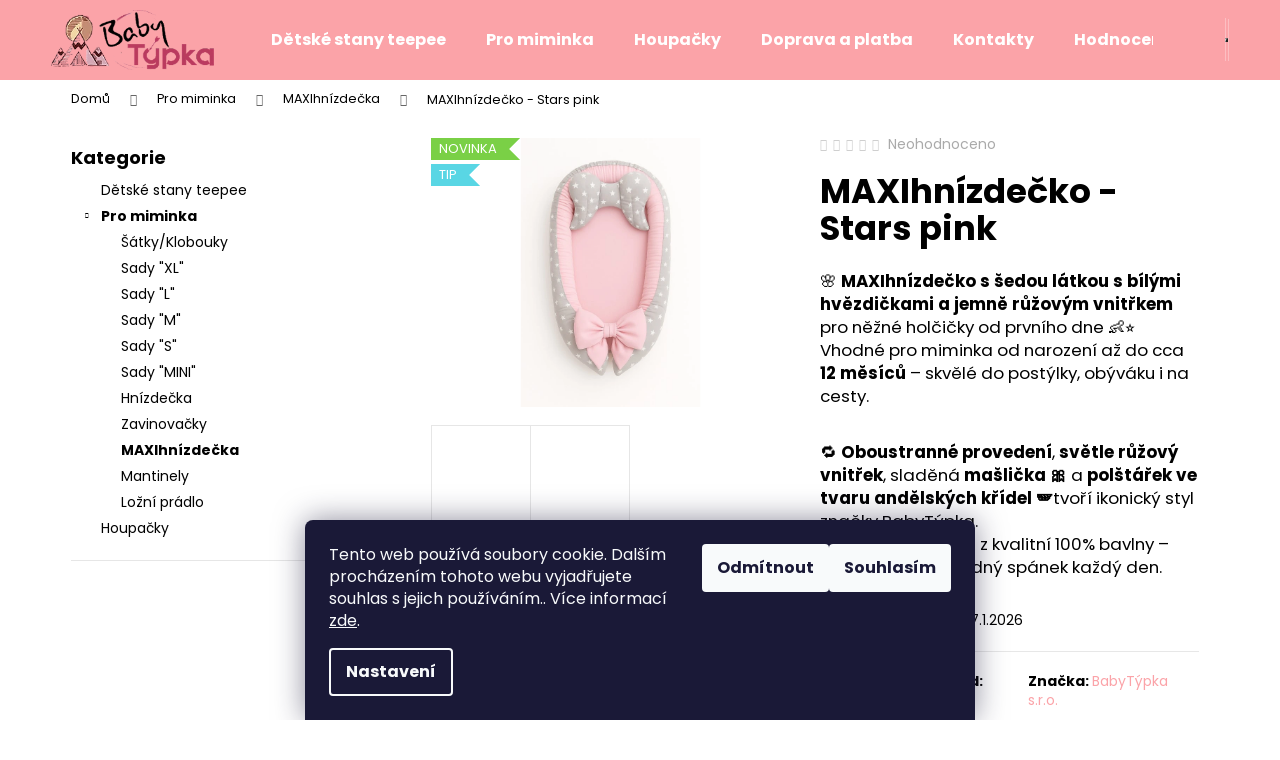

--- FILE ---
content_type: text/html; charset=utf-8
request_url: https://www.babytypka.cz/maxihnizdecka/maxihnizdecko-stars-pink/
body_size: 26563
content:
        <!doctype html><html lang="cs" dir="ltr" class="header-background-dark external-fonts-loaded"><head><meta charset="utf-8" /><meta name="viewport" content="width=device-width,initial-scale=1" /><title>MAXIhnízdečko - Stars pink - BabyTýpka s.r.o.</title><link rel="preconnect" href="https://cdn.myshoptet.com" /><link rel="dns-prefetch" href="https://cdn.myshoptet.com" /><link rel="preload" href="https://cdn.myshoptet.com/prj/dist/master/cms/libs/jquery/jquery-1.11.3.min.js" as="script" /><link href="https://cdn.myshoptet.com/prj/dist/master/cms/templates/frontend_templates/shared/css/font-face/poppins.css" rel="stylesheet"><link href="https://cdn.myshoptet.com/prj/dist/master/shop/dist/font-shoptet-12.css.d637f40c301981789c16.css" rel="stylesheet"><script>
dataLayer = [];
dataLayer.push({'shoptet' : {
    "pageId": 794,
    "pageType": "productDetail",
    "currency": "CZK",
    "currencyInfo": {
        "decimalSeparator": ",",
        "exchangeRate": 1,
        "priceDecimalPlaces": 0,
        "symbol": "K\u010d",
        "symbolLeft": 0,
        "thousandSeparator": " "
    },
    "language": "cs",
    "projectId": 267021,
    "product": {
        "id": 596,
        "guid": "29d390e6-6656-11eb-a006-0cc47a6c9c84",
        "hasVariants": false,
        "codes": [
            {
                "code": 596,
                "quantity": "5",
                "stocks": [
                    {
                        "id": "ext",
                        "quantity": "5"
                    }
                ]
            }
        ],
        "code": "596",
        "name": "MAXIhn\u00edzde\u010dko - Stars pink",
        "appendix": "",
        "weight": 2,
        "manufacturer": "BabyT\u00fdpka s.r.o.",
        "manufacturerGuid": "1EF5332EDC0665029FDBDA0BA3DED3EE",
        "currentCategory": "Pro miminka | MAXIhn\u00edzde\u010dka",
        "currentCategoryGuid": "e3e74629-664f-11eb-a065-0cc47a6c92bc",
        "defaultCategory": "Pro miminka | MAXIhn\u00edzde\u010dka",
        "defaultCategoryGuid": "e3e74629-664f-11eb-a065-0cc47a6c92bc",
        "currency": "CZK",
        "priceWithVat": 1331
    },
    "stocks": [
        {
            "id": "ext",
            "title": "Sklad",
            "isDeliveryPoint": 0,
            "visibleOnEshop": 1
        }
    ],
    "cartInfo": {
        "id": null,
        "freeShipping": false,
        "freeShippingFrom": null,
        "leftToFreeGift": {
            "formattedPrice": "0 K\u010d",
            "priceLeft": 0
        },
        "freeGift": false,
        "leftToFreeShipping": {
            "priceLeft": null,
            "dependOnRegion": null,
            "formattedPrice": null
        },
        "discountCoupon": [],
        "getNoBillingShippingPrice": {
            "withoutVat": 0,
            "vat": 0,
            "withVat": 0
        },
        "cartItems": [],
        "taxMode": "ORDINARY"
    },
    "cart": [],
    "customer": {
        "priceRatio": 1,
        "priceListId": 1,
        "groupId": null,
        "registered": false,
        "mainAccount": false
    }
}});
dataLayer.push({'cookie_consent' : {
    "marketing": "denied",
    "analytics": "denied"
}});
document.addEventListener('DOMContentLoaded', function() {
    shoptet.consent.onAccept(function(agreements) {
        if (agreements.length == 0) {
            return;
        }
        dataLayer.push({
            'cookie_consent' : {
                'marketing' : (agreements.includes(shoptet.config.cookiesConsentOptPersonalisation)
                    ? 'granted' : 'denied'),
                'analytics': (agreements.includes(shoptet.config.cookiesConsentOptAnalytics)
                    ? 'granted' : 'denied')
            },
            'event': 'cookie_consent'
        });
    });
});
</script>
<meta property="og:type" content="website"><meta property="og:site_name" content="babytypka.cz"><meta property="og:url" content="https://www.babytypka.cz/maxihnizdecka/maxihnizdecko-stars-pink/"><meta property="og:title" content="MAXIhnízdečko - Stars pink - BabyTýpka s.r.o."><meta name="author" content="BabyTýpka s.r.o."><meta name="web_author" content="Shoptet.cz"><meta name="dcterms.rightsHolder" content="www.babytypka.cz"><meta name="robots" content="index,follow"><meta property="og:image" content="https://cdn.myshoptet.com/usr/www.babytypka.cz/user/shop/big/596_chatgpt-image-25--7--2025-22-16-15.png?68849047"><meta property="og:description" content="MAXIhnízdečko - Stars pink. 🌸 MAXIhnízdečko s šedou látkou s bílými hvězdičkami a jemně růžovým vnitřkem pro něžné holčičky od prvního dne 👶⭐Vhodné pro miminka od narození až do cca 12 měsíců – skvělé do postýlky, obýváku i na cesty.
🔁 Oboustranné provedení, světle růžový vnitřek, sladěná mašlička 🎀 a polštářek ve…"><meta name="description" content="MAXIhnízdečko - Stars pink. 🌸 MAXIhnízdečko s šedou látkou s bílými hvězdičkami a jemně růžovým vnitřkem pro něžné holčičky od prvního dne 👶⭐Vhodné pro miminka od narození až do cca 12 měsíců – skvělé do postýlky, obýváku i na cesty.
🔁 Oboustranné provedení, světle růžový vnitřek, sladěná mašlička 🎀 a polštářek ve…"><meta property="product:price:amount" content="1331"><meta property="product:price:currency" content="CZK"><style>:root {--color-primary: #fba3a8;--color-primary-h: 357;--color-primary-s: 92%;--color-primary-l: 81%;--color-primary-hover: #fbb0b4;--color-primary-hover-h: 357;--color-primary-hover-s: 90%;--color-primary-hover-l: 84%;--color-secondary: #ff929c;--color-secondary-h: 354;--color-secondary-s: 100%;--color-secondary-l: 79%;--color-secondary-hover: #ffb2ae;--color-secondary-hover-h: 3;--color-secondary-hover-s: 100%;--color-secondary-hover-l: 84%;--color-tertiary: #fbb0b4;--color-tertiary-h: 357;--color-tertiary-s: 90%;--color-tertiary-l: 84%;--color-tertiary-hover: #fdbec2;--color-tertiary-hover-h: 356;--color-tertiary-hover-s: 94%;--color-tertiary-hover-l: 87%;--color-header-background: #fba3a8;--template-font: "Poppins";--template-headings-font: "Poppins";--header-background-url: none;--cookies-notice-background: #1A1937;--cookies-notice-color: #F8FAFB;--cookies-notice-button-hover: #f5f5f5;--cookies-notice-link-hover: #27263f;--templates-update-management-preview-mode-content: "Náhled aktualizací šablony je aktivní pro váš prohlížeč."}</style>
    
    <link href="https://cdn.myshoptet.com/prj/dist/master/shop/dist/main-12.less.a712b24f4ee06168baf8.css" rel="stylesheet" />
                <link href="https://cdn.myshoptet.com/prj/dist/master/shop/dist/mobile-header-v1-12.less.b339935b08864b3ce9dc.css" rel="stylesheet" />
    
    <script>var shoptet = shoptet || {};</script>
    <script src="https://cdn.myshoptet.com/prj/dist/master/shop/dist/main-3g-header.js.05f199e7fd2450312de2.js"></script>
<!-- User include --><!-- project html code header -->
<meta name="google-site-verification" content="Jv7UXV8V9yWxTjafMplSGqPigA0kxLUo_9TwCbvAZSU" /><meta name="p:domain_verify" content="ae76827d7c94fce2225336590f154efa"/>
<!-- /User include --><link rel="shortcut icon" href="/favicon.ico" type="image/x-icon" /><link rel="canonical" href="https://www.babytypka.cz/maxihnizdecka/maxihnizdecko-stars-pink/" />    <script>
        var _hwq = _hwq || [];
        _hwq.push(['setKey', '53DD1E8A6CE656F9E05B9EA5E7119F9C']);
        _hwq.push(['setTopPos', '0']);
        _hwq.push(['showWidget', '21']);
        (function() {
            var ho = document.createElement('script');
            ho.src = 'https://cz.im9.cz/direct/i/gjs.php?n=wdgt&sak=53DD1E8A6CE656F9E05B9EA5E7119F9C';
            var s = document.getElementsByTagName('script')[0]; s.parentNode.insertBefore(ho, s);
        })();
    </script>
<style>/* custom background */@media (min-width: 992px) {body {background-color: #ffffff ;background-position: top center;background-repeat: no-repeat;background-attachment: scroll;background-image: url('https://cdn.myshoptet.com/usr/www.babytypka.cz/user/frontend_backgrounds/bybytypka-pozadi.jpg');}}</style>    <!-- Global site tag (gtag.js) - Google Analytics -->
    <script async src="https://www.googletagmanager.com/gtag/js?id=G-YCDVXGWB7G"></script>
    <script>
        
        window.dataLayer = window.dataLayer || [];
        function gtag(){dataLayer.push(arguments);}
        

                    console.debug('default consent data');

            gtag('consent', 'default', {"ad_storage":"denied","analytics_storage":"denied","ad_user_data":"denied","ad_personalization":"denied","wait_for_update":500});
            dataLayer.push({
                'event': 'default_consent'
            });
        
        gtag('js', new Date());

        
                gtag('config', 'G-YCDVXGWB7G', {"groups":"GA4","send_page_view":false,"content_group":"productDetail","currency":"CZK","page_language":"cs"});
        
                gtag('config', 'AW-765314737', {"allow_enhanced_conversions":true});
        
        
        
        
        
                    gtag('event', 'page_view', {"send_to":"GA4","page_language":"cs","content_group":"productDetail","currency":"CZK"});
        
                gtag('set', 'currency', 'CZK');

        gtag('event', 'view_item', {
            "send_to": "UA",
            "items": [
                {
                    "id": "596",
                    "name": "MAXIhn\u00edzde\u010dko - Stars pink",
                    "category": "Pro miminka \/ MAXIhn\u00edzde\u010dka",
                                        "brand": "BabyT\u00fdpka s.r.o.",
                                                            "price": 1100
                }
            ]
        });
        
        
        
        
        
                    gtag('event', 'view_item', {"send_to":"GA4","page_language":"cs","content_group":"productDetail","value":1100,"currency":"CZK","items":[{"item_id":"596","item_name":"MAXIhn\u00edzde\u010dko - Stars pink","item_brand":"BabyT\u00fdpka s.r.o.","item_category":"Pro miminka","item_category2":"MAXIhn\u00edzde\u010dka","price":1100,"quantity":1,"index":0}]});
        
        
        
        
        
        
        
        document.addEventListener('DOMContentLoaded', function() {
            if (typeof shoptet.tracking !== 'undefined') {
                for (var id in shoptet.tracking.bannersList) {
                    gtag('event', 'view_promotion', {
                        "send_to": "UA",
                        "promotions": [
                            {
                                "id": shoptet.tracking.bannersList[id].id,
                                "name": shoptet.tracking.bannersList[id].name,
                                "position": shoptet.tracking.bannersList[id].position
                            }
                        ]
                    });
                }
            }

            shoptet.consent.onAccept(function(agreements) {
                if (agreements.length !== 0) {
                    console.debug('gtag consent accept');
                    var gtagConsentPayload =  {
                        'ad_storage': agreements.includes(shoptet.config.cookiesConsentOptPersonalisation)
                            ? 'granted' : 'denied',
                        'analytics_storage': agreements.includes(shoptet.config.cookiesConsentOptAnalytics)
                            ? 'granted' : 'denied',
                                                                                                'ad_user_data': agreements.includes(shoptet.config.cookiesConsentOptPersonalisation)
                            ? 'granted' : 'denied',
                        'ad_personalization': agreements.includes(shoptet.config.cookiesConsentOptPersonalisation)
                            ? 'granted' : 'denied',
                        };
                    console.debug('update consent data', gtagConsentPayload);
                    gtag('consent', 'update', gtagConsentPayload);
                    dataLayer.push(
                        { 'event': 'update_consent' }
                    );
                }
            });
        });
    </script>
<script>
    (function(t, r, a, c, k, i, n, g) { t['ROIDataObject'] = k;
    t[k]=t[k]||function(){ (t[k].q=t[k].q||[]).push(arguments) },t[k].c=i;n=r.createElement(a),
    g=r.getElementsByTagName(a)[0];n.async=1;n.src=c;g.parentNode.insertBefore(n,g)
    })(window, document, 'script', '//www.heureka.cz/ocm/sdk.js?source=shoptet&version=2&page=product_detail', 'heureka', 'cz');

    heureka('set_user_consent', 0);
</script>
</head><body class="desktop id-794 in-maxihnizdecka template-12 type-product type-detail multiple-columns-body columns-1 ums_forms_redesign--off ums_a11y_category_page--on ums_discussion_rating_forms--off ums_flags_display_unification--on ums_a11y_login--on mobile-header-version-1"><noscript>
    <style>
        #header {
            padding-top: 0;
            position: relative !important;
            top: 0;
        }
        .header-navigation {
            position: relative !important;
        }
        .overall-wrapper {
            margin: 0 !important;
        }
        body:not(.ready) {
            visibility: visible !important;
        }
    </style>
    <div class="no-javascript">
        <div class="no-javascript__title">Musíte změnit nastavení vašeho prohlížeče</div>
        <div class="no-javascript__text">Podívejte se na: <a href="https://www.google.com/support/bin/answer.py?answer=23852">Jak povolit JavaScript ve vašem prohlížeči</a>.</div>
        <div class="no-javascript__text">Pokud používáte software na blokování reklam, může být nutné povolit JavaScript z této stránky.</div>
        <div class="no-javascript__text">Děkujeme.</div>
    </div>
</noscript>

        <div id="fb-root"></div>
        <script>
            window.fbAsyncInit = function() {
                FB.init({
//                    appId            : 'your-app-id',
                    autoLogAppEvents : true,
                    xfbml            : true,
                    version          : 'v19.0'
                });
            };
        </script>
        <script async defer crossorigin="anonymous" src="https://connect.facebook.net/cs_CZ/sdk.js"></script>    <div class="siteCookies siteCookies--bottom siteCookies--dark js-siteCookies" role="dialog" data-testid="cookiesPopup" data-nosnippet>
        <div class="siteCookies__form">
            <div class="siteCookies__content">
                <div class="siteCookies__text">
                    Tento web používá soubory cookie. Dalším procházením tohoto webu vyjadřujete souhlas s jejich používáním.. Více informací <a href="https://267021.myshoptet.com/podminky-ochrany-osobnich-udaju/" target="\">zde</a>.
                </div>
                <p class="siteCookies__links">
                    <button class="siteCookies__link js-cookies-settings" aria-label="Nastavení cookies" data-testid="cookiesSettings">Nastavení</button>
                </p>
            </div>
            <div class="siteCookies__buttonWrap">
                                    <button class="siteCookies__button js-cookiesConsentSubmit" value="reject" aria-label="Odmítnout cookies" data-testid="buttonCookiesReject">Odmítnout</button>
                                <button class="siteCookies__button js-cookiesConsentSubmit" value="all" aria-label="Přijmout cookies" data-testid="buttonCookiesAccept">Souhlasím</button>
            </div>
        </div>
        <script>
            document.addEventListener("DOMContentLoaded", () => {
                const siteCookies = document.querySelector('.js-siteCookies');
                document.addEventListener("scroll", shoptet.common.throttle(() => {
                    const st = document.documentElement.scrollTop;
                    if (st > 1) {
                        siteCookies.classList.add('siteCookies--scrolled');
                    } else {
                        siteCookies.classList.remove('siteCookies--scrolled');
                    }
                }, 100));
            });
        </script>
    </div>
<a href="#content" class="skip-link sr-only">Přejít na obsah</a><div class="overall-wrapper">
    <div class="user-action">
                        <dialog id="login" class="dialog dialog--modal dialog--fullscreen js-dialog--modal" aria-labelledby="loginHeading">
        <div class="dialog__close dialog__close--arrow">
                        <button type="button" class="btn toggle-window-arr" data-dialog-close data-testid="backToShop">Zpět <span>do obchodu</span></button>
            </div>
        <div class="dialog__wrapper">
            <div class="dialog__content dialog__content--form">
                <div class="dialog__header">
                    <h2 id="loginHeading" class="dialog__heading dialog__heading--login">Přihlášení k vašemu účtu</h2>
                </div>
                <div id="customerLogin" class="dialog__body">
                    <form action="/action/Customer/Login/" method="post" id="formLoginIncluded" class="csrf-enabled formLogin" data-testid="formLogin"><input type="hidden" name="referer" value="" /><div class="form-group"><div class="input-wrapper email js-validated-element-wrapper no-label"><input type="email" name="email" class="form-control" autofocus placeholder="E-mailová adresa (např. jan@novak.cz)" data-testid="inputEmail" autocomplete="email" required /></div></div><div class="form-group"><div class="input-wrapper password js-validated-element-wrapper no-label"><input type="password" name="password" class="form-control" placeholder="Heslo" data-testid="inputPassword" autocomplete="current-password" required /><span class="no-display">Nemůžete vyplnit toto pole</span><input type="text" name="surname" value="" class="no-display" /></div></div><div class="form-group"><div class="login-wrapper"><button type="submit" class="btn btn-secondary btn-text btn-login" data-testid="buttonSubmit">Přihlásit se</button><div class="password-helper"><a href="/registrace/" data-testid="signup" rel="nofollow">Nová registrace</a><a href="/klient/zapomenute-heslo/" rel="nofollow">Zapomenuté heslo</a></div></div></div></form>
                </div>
            </div>
        </div>
    </dialog>
            </div>
<header id="header"><div class="container navigation-wrapper"><div class="site-name"><a href="/" data-testid="linkWebsiteLogo"><img src="https://cdn.myshoptet.com/usr/www.babytypka.cz/user/logos/logo-babytypka-1.png" alt="BabyTýpka s.r.o." fetchpriority="low" /></a></div><nav id="navigation" aria-label="Hlavní menu" data-collapsible="true"><div class="navigation-in menu"><ul class="menu-level-1" role="menubar" data-testid="headerMenuItems"><li class="menu-item-710" role="none"><a href="/teepee/" data-testid="headerMenuItem" role="menuitem" aria-expanded="false"><b>Dětské stany teepee</b></a></li>
<li class="menu-item-755" role="none"><a href="/pro-miminka/" data-testid="headerMenuItem" role="menuitem" aria-expanded="false"><b>Pro miminka</b></a></li>
<li class="menu-item-816" role="none"><a href="/houpacky/" data-testid="headerMenuItem" role="menuitem" aria-expanded="false"><b>Houpačky</b></a></li>
<li class="menu-item-749" role="none"><a href="/doprava-platba/" data-testid="headerMenuItem" role="menuitem" aria-expanded="false"><b>Doprava a platba</b></a></li>
<li class="menu-item-29" role="none"><a href="/kontakty/" data-testid="headerMenuItem" role="menuitem" aria-expanded="false"><b>Kontakty</b></a></li>
<li class="menu-item--51" role="none"><a href="/hodnoceni-obchodu/" data-testid="headerMenuItem" role="menuitem" aria-expanded="false"><b>Hodnocení obchodu</b></a></li>
</ul>
    <ul class="navigationActions" role="menu">
                            <li role="none">
                                    <a href="/login/?backTo=%2Fmaxihnizdecka%2Fmaxihnizdecko-stars-pink%2F" rel="nofollow" data-testid="signin" role="menuitem"><span>Přihlášení</span></a>
                            </li>
                        </ul>
</div><span class="navigation-close"></span></nav><div class="menu-helper" data-testid="hamburgerMenu"><span>Více</span></div>

    <div class="navigation-buttons">
                <a href="#" class="toggle-window" data-target="search" data-testid="linkSearchIcon"><span class="sr-only">Hledat</span></a>
                    
        <button class="top-nav-button top-nav-button-login" type="button" data-dialog-id="login" aria-haspopup="dialog" aria-controls="login" data-testid="signin">
            <span class="sr-only">Přihlášení</span>
        </button>
                    <a href="/kosik/" class="toggle-window cart-count" data-target="cart" data-testid="headerCart" rel="nofollow" aria-haspopup="dialog" aria-expanded="false" aria-controls="cart-widget"><span class="sr-only">Nákupní košík</span></a>
        <a href="#" class="toggle-window" data-target="navigation" data-testid="hamburgerMenu"><span class="sr-only">Menu</span></a>
    </div>

</div></header><!-- / header -->


<div id="content-wrapper" class="container content-wrapper">
    
                                <div class="breadcrumbs" itemscope itemtype="https://schema.org/BreadcrumbList">
                                                                            <span id="navigation-first" data-basetitle="BabyTýpka s.r.o." itemprop="itemListElement" itemscope itemtype="https://schema.org/ListItem">
                <a href="/" itemprop="item" ><span itemprop="name">Domů</span></a>
                <span class="navigation-bullet">/</span>
                <meta itemprop="position" content="1" />
            </span>
                                <span id="navigation-1" itemprop="itemListElement" itemscope itemtype="https://schema.org/ListItem">
                <a href="/pro-miminka/" itemprop="item" data-testid="breadcrumbsSecondLevel"><span itemprop="name">Pro miminka</span></a>
                <span class="navigation-bullet">/</span>
                <meta itemprop="position" content="2" />
            </span>
                                <span id="navigation-2" itemprop="itemListElement" itemscope itemtype="https://schema.org/ListItem">
                <a href="/maxihnizdecka/" itemprop="item" data-testid="breadcrumbsSecondLevel"><span itemprop="name">MAXIhnízdečka</span></a>
                <span class="navigation-bullet">/</span>
                <meta itemprop="position" content="3" />
            </span>
                                            <span id="navigation-3" itemprop="itemListElement" itemscope itemtype="https://schema.org/ListItem" data-testid="breadcrumbsLastLevel">
                <meta itemprop="item" content="https://www.babytypka.cz/maxihnizdecka/maxihnizdecko-stars-pink/" />
                <meta itemprop="position" content="4" />
                <span itemprop="name" data-title="MAXIhnízdečko - Stars pink">MAXIhnízdečko - Stars pink <span class="appendix"></span></span>
            </span>
            </div>
            
    <div class="content-wrapper-in">
                                                <aside class="sidebar sidebar-left"  data-testid="sidebarMenu">
                                                                                                <div class="sidebar-inner">
                                                                                                        <div class="box box-bg-variant box-categories">    <div class="skip-link__wrapper">
        <span id="categories-start" class="skip-link__target js-skip-link__target sr-only" tabindex="-1">&nbsp;</span>
        <a href="#categories-end" class="skip-link skip-link--start sr-only js-skip-link--start">Přeskočit kategorie</a>
    </div>

<h4>Kategorie</h4>


<div id="categories"><div class="categories cat-01 expanded" id="cat-710"><div class="topic"><a href="/teepee/">Dětské stany teepee<span class="cat-trigger">&nbsp;</span></a></div></div><div class="categories cat-02 expandable active expanded" id="cat-755"><div class="topic child-active"><a href="/pro-miminka/">Pro miminka<span class="cat-trigger">&nbsp;</span></a></div>

                    <ul class=" active expanded">
                                        <li >
                <a href="/satky-klobouky/">
                    Šátky/Klobouky
                                    </a>
                                                                </li>
                                <li >
                <a href="/sady--xl/">
                    Sady &quot;XL&quot;
                                    </a>
                                                                </li>
                                <li >
                <a href="/sady--l/">
                    Sady &quot;L&quot;
                                    </a>
                                                                </li>
                                <li >
                <a href="/sady--m/">
                    Sady &quot;M&quot;
                                    </a>
                                                                </li>
                                <li >
                <a href="/sady--s/">
                    Sady &quot;S&quot;
                                    </a>
                                                                </li>
                                <li >
                <a href="/sady--mini/">
                    Sady &quot;MINI&quot;
                                    </a>
                                                                </li>
                                <li >
                <a href="/hnizdecka/">
                    Hnízdečka
                                    </a>
                                                                </li>
                                <li >
                <a href="/zavinovacky/">
                    Zavinovačky
                                    </a>
                                                                </li>
                                <li class="
                active                                                 ">
                <a href="/maxihnizdecka/">
                    MAXIhnízdečka
                                    </a>
                                                                </li>
                                <li >
                <a href="/mantinely/">
                    Mantinely
                                    </a>
                                                                </li>
                                <li >
                <a href="/lozni-pradlo/">
                    Ložní prádlo
                                    </a>
                                                                </li>
                </ul>
    </div><div class="categories cat-01 external" id="cat-816"><div class="topic"><a href="/houpacky/">Houpačky<span class="cat-trigger">&nbsp;</span></a></div></div>        </div>

    <div class="skip-link__wrapper">
        <a href="#categories-start" class="skip-link skip-link--end sr-only js-skip-link--end" tabindex="-1" hidden>Přeskočit kategorie</a>
        <span id="categories-end" class="skip-link__target js-skip-link__target sr-only" tabindex="-1">&nbsp;</span>
    </div>
</div>
                                                                        <div class="banner"><div class="banner-wrapper banner20"><img data-src="https://cdn.myshoptet.com/usr/www.babytypka.cz/user/banners/proc-nakoupit-u-nas.png?5d2f66d3" src="data:image/svg+xml,%3Csvg%20width%3D%22279%22%20height%3D%22328%22%20xmlns%3D%22http%3A%2F%2Fwww.w3.org%2F2000%2Fsvg%22%3E%3C%2Fsvg%3E" fetchpriority="low" alt="Proč nakoupit u nás?" width="279" height="328" /></div></div>
                                            <div class="banner"><div class="banner-wrapper banner1"><a href="https://www.babytypka.cz/teepee/" data-ec-promo-id="11" class="extended-empty" ><img data-src="https://cdn.myshoptet.com/usr/www.babytypka.cz/user/banners/typka.png?5d273948" src="data:image/svg+xml,%3Csvg%20width%3D%22280%22%20height%3D%22537%22%20xmlns%3D%22http%3A%2F%2Fwww.w3.org%2F2000%2Fsvg%22%3E%3C%2Fsvg%3E" fetchpriority="low" alt="Výborný úkryt pro dětičky v jejich pokojíčku. Teepee." width="280" height="537" /><span class="extended-banner-texts"></span></a></div></div>
                                                                                <div class="box box-bg-default box-sm box-topProducts">        <div class="top-products-wrapper js-top10" >
        <h4><span>Top 3 produkty</span></h4>
        <ol class="top-products">
                            <li class="display-image">
                                            <a href="/teepee/bile-hvezdy-na-sede-s-ruzovou/" class="top-products-image">
                            <img src="data:image/svg+xml,%3Csvg%20width%3D%22100%22%20height%3D%22100%22%20xmlns%3D%22http%3A%2F%2Fwww.w3.org%2F2000%2Fsvg%22%3E%3C%2Fsvg%3E" alt="C5D37436" width="100" height="100"  data-src="https://cdn.myshoptet.com/usr/www.babytypka.cz/user/shop/related/71-9_c5d37436.jpg?6079af28" fetchpriority="low" />
                        </a>
                                        <a href="/teepee/bile-hvezdy-na-sede-s-ruzovou/" class="top-products-content">
                        <span class="top-products-name">  Teepe pro děti Stars pink</span>
                        
                                                        <strong>
                                2 990 Kč
                                
    
                            </strong>
                                                    
                    </a>
                </li>
                            <li class="display-image">
                                            <a href="/hnizdecka/hnizdecko-pro-devcatko/" class="top-products-image">
                            <img src="data:image/svg+xml,%3Csvg%20width%3D%22100%22%20height%3D%22100%22%20xmlns%3D%22http%3A%2F%2Fwww.w3.org%2F2000%2Fsvg%22%3E%3C%2Fsvg%3E" alt="ChatGPT Image 12. 7. 2025 22 07 53" width="100" height="100"  data-src="https://cdn.myshoptet.com/usr/www.babytypka.cz/user/shop/related/224_chatgpt-image-12--7--2025-22-07-53.png?687a51b8" fetchpriority="low" />
                        </a>
                                        <a href="/hnizdecka/hnizdecko-pro-devcatko/" class="top-products-content">
                        <span class="top-products-name">  Hnízdečko - Stars pink</span>
                        
                                                        <strong>
                                699 Kč
                                
    
                            </strong>
                                                    
                    </a>
                </li>
                            <li class="display-image">
                                            <a href="/teepee/sede-hvezdicky-na-bile-s-ruzovou/" class="top-products-image">
                            <img src="data:image/svg+xml,%3Csvg%20width%3D%22100%22%20height%3D%22100%22%20xmlns%3D%22http%3A%2F%2Fwww.w3.org%2F2000%2Fsvg%22%3E%3C%2Fsvg%3E" alt="C5D37489" width="100" height="100"  data-src="https://cdn.myshoptet.com/usr/www.babytypka.cz/user/shop/related/68_c5d37489.jpg?6079b7c5" fetchpriority="low" />
                        </a>
                                        <a href="/teepee/sede-hvezdicky-na-bile-s-ruzovou/" class="top-products-content">
                        <span class="top-products-name">  Teepe pro děti Princess</span>
                        
                                                        <strong>
                                2 990 Kč
                                
    
                            </strong>
                                                    
                    </a>
                </li>
                    </ol>
    </div>
</div>
                                                                                                            <div class="hide box box-bg-default box-sm box-toplist">    <div id="toplist">
        <h4><span>Toplist</span></h4>
        <div class="text-center">
            
<script><!--
document.write ('<img src="https://toplist.cz/dot.asp?id=1789062&amp;http='+escape(document.referrer)+'&amp;wi='+escape(window.screen.width)+'&amp;he='+escape(window.screen.height)+'&amp;cd='+escape(window.screen.colorDepth)+'&amp;t='+escape(document.title)+'" width="1" height="1" alt="TOPlist" />');
//--></script>
<noscript><div class="no-css"><img src="https://toplist.cz/dot.asp?id=1789062" style="border:0" alt="TOPlist" width="1" height="1" /></div></noscript>

        </div>
    </div>
</div>
                                                                    </div>
                                                            </aside>
                            <main id="content" class="content narrow">
                            
<div class="p-detail" itemscope itemtype="https://schema.org/Product">

    
    <meta itemprop="name" content="MAXIhnízdečko - Stars pink" />
    <meta itemprop="category" content="Úvodní stránka &gt; Pro miminka &gt; MAXIhnízdečka &gt; MAXIhnízdečko - Stars pink" />
    <meta itemprop="url" content="https://www.babytypka.cz/maxihnizdecka/maxihnizdecko-stars-pink/" />
    <meta itemprop="image" content="https://cdn.myshoptet.com/usr/www.babytypka.cz/user/shop/big/596_chatgpt-image-25--7--2025-22-16-15.png?68849047" />
            <meta itemprop="description" content="🌸 MAXIhnízdečko s šedou látkou s bílými hvězdičkami a jemně růžovým vnitřkem pro něžné holčičky od prvního dne 👶⭐Vhodné pro miminka od narození až do cca 12 měsíců – skvělé do postýlky, obýváku i na cesty.
🔁 Oboustranné provedení, světle růžový vnitřek, sladěná mašlička 🎀 a polštářek ve tvaru andělských křídel 🪽tvoří ikonický styl značky BabyTýpka.🧵 Ručně šité v ČR z kvalitní 100% bavlny – pro bezpečný a klidný spánek každý den." />
                <span class="js-hidden" itemprop="manufacturer" itemscope itemtype="https://schema.org/Organization">
            <meta itemprop="name" content="BabyTýpka s.r.o." />
        </span>
        <span class="js-hidden" itemprop="brand" itemscope itemtype="https://schema.org/Brand">
            <meta itemprop="name" content="BabyTýpka s.r.o." />
        </span>
                            <meta itemprop="gtin13" content="8594201221262" />            
        <div class="p-detail-inner">

        <div class="p-data-wrapper">
            <div class="p-detail-inner-header">
                            <div class="stars-wrapper">
            
<span class="stars star-list">
                                                <span class="star star-off show-tooltip is-active productRatingAction" data-productid="596" data-score="1" title="    Hodnocení:
            Neohodnoceno    "></span>
                    
                                                <span class="star star-off show-tooltip is-active productRatingAction" data-productid="596" data-score="2" title="    Hodnocení:
            Neohodnoceno    "></span>
                    
                                                <span class="star star-off show-tooltip is-active productRatingAction" data-productid="596" data-score="3" title="    Hodnocení:
            Neohodnoceno    "></span>
                    
                                                <span class="star star-off show-tooltip is-active productRatingAction" data-productid="596" data-score="4" title="    Hodnocení:
            Neohodnoceno    "></span>
                    
                                                <span class="star star-off show-tooltip is-active productRatingAction" data-productid="596" data-score="5" title="    Hodnocení:
            Neohodnoceno    "></span>
                    
    </span>
            <span class="stars-label">
                                Neohodnoceno                    </span>
        </div>
                    <h1>
                      MAXIhnízdečko - Stars pink                </h1>
            </div>

                            <div class="p-short-description" data-testid="productCardShortDescr">
                    <p><meta charset="UTF-8" /><meta charset="UTF-8" /><span>🌸 </span><strong data-start="95" data-end="173">MAXIhnízdečko s šedou látkou s bílými hvězdičkami a jemně růžovým vnitřkem</strong><span> pro něžné holčičky od prvního dne 👶⭐</span><br data-start="211" data-end="214" /><span>Vhodné pro miminka od narození až do cca </span><strong data-start="255" data-end="268">12 měsíců</strong><span> – skvělé do postýlky, obýváku i na cesty.</span></p>
<p><br data-start="310" data-end="313" data-is-only-node="" /><span>🔁 </span><strong data-start="316" data-end="341">Oboustranné provedení</strong><span>, </span><strong data-start="343" data-end="368">světle růžový vnitřek</strong><span>, sladěná </span><strong data-start="378" data-end="393">mašlička 🎀</strong><span> a </span><strong data-start="396" data-end="439">polštářek ve tvaru andělských křídel 🪽</strong><span>tvoří ikonický styl značky BabyTýpka.</span><br data-start="477" data-end="480" /><span>🧵 </span><strong data-start="483" data-end="502">Ručně šité v ČR</strong><span> z kvalitní 100% bavlny – pro bezpečný a klidný spánek každý den.</span></p>
                </div>
            

            <form action="/action/Cart/addCartItem/" method="post" id="product-detail-form" class="pr-action csrf-enabled" data-testid="formProduct">
                <meta itemprop="productID" content="596" /><meta itemprop="identifier" content="29d390e6-6656-11eb-a006-0cc47a6c9c84" /><meta itemprop="sku" content="596" /><span itemprop="offers" itemscope itemtype="https://schema.org/Offer"><link itemprop="availability" href="https://schema.org/InStock" /><meta itemprop="url" content="https://www.babytypka.cz/maxihnizdecka/maxihnizdecko-stars-pink/" /><meta itemprop="price" content="1331.00" /><meta itemprop="priceCurrency" content="CZK" /><link itemprop="itemCondition" href="https://schema.org/NewCondition" /><meta itemprop="warranty" content="2 roky" /></span><input type="hidden" name="productId" value="596" /><input type="hidden" name="priceId" value="860" /><input type="hidden" name="language" value="cs" />

                <div class="p-variants-block">
                                    <table class="detail-parameters">
                        <tbody>
                        
                        
                                                                            <tr>
                                <th colspan="2">
                                    <span class="delivery-time-label">Můžeme doručit do:</span>
                                                                <div class="delivery-time" data-testid="deliveryTime">
                <span>
            27.1.2026
        </span>
    </div>
                                                                                </th>
                            </tr>
                                                                        </tbody>
                    </table>
                            </div>



            <div class="p-basic-info-block">
                <div class="block">
                                                            

    
    <span class="availability-label" style="color: #009901" data-testid="labelAvailability">
                    Skladem            </span>
        <span class="availability-amount" data-testid="numberAvailabilityAmount">(5&nbsp;ks)</span>

                                </div>
                <div class="block">
                                            <span class="p-code">
        <span class="p-code-label">Kód:</span>
                    <span>596</span>
            </span>
                </div>
                <div class="block">
                                                                <span class="p-manufacturer-label">Značka: </span> <a href="/znacka/babytypka/" data-testid="productCardBrandName">BabyTýpka s.r.o.</a>
                                    </div>
            </div>

                                        
            <div class="p-to-cart-block">
                            <div class="p-final-price-wrapper">
                                                            <strong class="price-final" data-testid="productCardPrice">
            <span class="price-final-holder">
                1 331 Kč
    
    
        <span class="pr-list-unit">
            /&nbsp;ks
    </span>
        </span>
    </strong>
                        <span class="price-additional">
                                        1 100 Kč
            bez DPH                            </span>
                        <span class="price-measure">
                    
                        </span>
                    
                </div>
                            <div class="p-add-to-cart-wrapper">
                                <div class="add-to-cart" data-testid="divAddToCart">
                
<span class="quantity">
    <span
        class="increase-tooltip js-increase-tooltip"
        data-trigger="manual"
        data-container="body"
        data-original-title="Není možné zakoupit více než 9999 ks."
        aria-hidden="true"
        role="tooltip"
        data-testid="tooltip">
    </span>

    <span
        class="decrease-tooltip js-decrease-tooltip"
        data-trigger="manual"
        data-container="body"
        data-original-title="Minimální množství, které lze zakoupit, je 1 ks."
        aria-hidden="true"
        role="tooltip"
        data-testid="tooltip">
    </span>
    <label>
        <input
            type="number"
            name="amount"
            value="1"
            class="amount"
            autocomplete="off"
            data-decimals="0"
                        step="1"
            min="1"
            max="9999"
            aria-label="Množství"
            data-testid="cartAmount"/>
    </label>

    <button
        class="increase"
        type="button"
        aria-label="Zvýšit množství o 1"
        data-testid="increase">
            <span class="increase__sign">&plus;</span>
    </button>

    <button
        class="decrease"
        type="button"
        aria-label="Snížit množství o 1"
        data-testid="decrease">
            <span class="decrease__sign">&minus;</span>
    </button>
</span>
                    
                <button type="submit" class="btn btn-conversion add-to-cart-button" data-testid="buttonAddToCart" aria-label="Do košíku MAXIhnízdečko - Stars pink">Do košíku</button>
            
            </div>
                            </div>
            </div>


            </form>

            
            

            <div class="p-param-block">
                <div class="detail-parameters-wrapper">
                    <table class="detail-parameters second">
                        <tr>
    <th>
        <span class="row-header-label">
            Kategorie<span class="row-header-label-colon">:</span>
        </span>
    </th>
    <td>
        <a href="/maxihnizdecka/">MAXIhnízdečka</a>    </td>
</tr>
    <tr>
        <th>
            <span class="row-header-label">
                Záruka<span class="row-header-label-colon">:</span>
            </span>
        </th>
        <td>
            2 roky
        </td>
    </tr>
    <tr>
        <th>
            <span class="row-header-label">
                Hmotnost<span class="row-header-label-colon">:</span>
            </span>
        </th>
        <td>
            2 kg
        </td>
    </tr>
    <tr class="productEan">
      <th>
          <span class="row-header-label productEan__label">
              EAN<span class="row-header-label-colon">:</span>
          </span>
      </th>
      <td>
          <span class="productEan__value">8594201221262</span>
      </td>
  </tr>
                    </table>
                </div>
                <div class="social-buttons-wrapper">
                    <div class="link-icons" data-testid="productDetailActionIcons">
    <a href="#" class="link-icon print" title="Tisknout produkt"><span>Tisk</span></a>
    <a href="/maxihnizdecka/maxihnizdecko-stars-pink:dotaz/" class="link-icon chat" title="Mluvit s prodejcem" rel="nofollow"><span>Zeptat se</span></a>
                <a href="#" class="link-icon share js-share-buttons-trigger" title="Sdílet produkt"><span>Sdílet</span></a>
    </div>
                        <div class="social-buttons no-display">
                    <div class="facebook">
                <div
            data-layout="button"
        class="fb-share-button"
    >
</div>

            </div>
                                <div class="close-wrapper">
        <a href="#" class="close-after js-share-buttons-trigger" title="Sdílet produkt">Zavřít</a>
    </div>

            </div>
                </div>
            </div>


                                </div>

        <div class="p-image-wrapper">
            
            <div class="p-image" style="" data-testid="mainImage">
                

<a href="https://cdn.myshoptet.com/usr/www.babytypka.cz/user/shop/big/596_chatgpt-image-25--7--2025-22-16-15.png?68849047" class="p-main-image"><img src="https://cdn.myshoptet.com/usr/www.babytypka.cz/user/shop/big/596_chatgpt-image-25--7--2025-22-16-15.png?68849047" alt="ChatGPT Image 25. 7. 2025 22 16 15" width="1024" height="768"  fetchpriority="high" />
</a>                
                <div class="flags flags-default">            <span class="flag flag-new">
            Novinka
    </span>
    <span class="flag flag-tip">
            Tip
    </span>
        
                
    </div>
    

                

    

            </div>
            <div class="row">
                
    <div class="col-sm-12 p-thumbnails-wrapper">

        <div class="p-thumbnails">

            <div class="p-thumbnails-inner">

                <div>
                                                                                        <a href="https://cdn.myshoptet.com/usr/www.babytypka.cz/user/shop/big/596_chatgpt-image-25--7--2025-22-16-15.png?68849047" class="p-thumbnail highlighted">
                            <img src="data:image/svg+xml,%3Csvg%20width%3D%22100%22%20height%3D%22100%22%20xmlns%3D%22http%3A%2F%2Fwww.w3.org%2F2000%2Fsvg%22%3E%3C%2Fsvg%3E" alt="ChatGPT Image 25. 7. 2025 22 16 15" width="100" height="100"  data-src="https://cdn.myshoptet.com/usr/www.babytypka.cz/user/shop/related/596_chatgpt-image-25--7--2025-22-16-15.png?68849047" fetchpriority="low" />
                        </a>
                        <a href="https://cdn.myshoptet.com/usr/www.babytypka.cz/user/shop/big/596_chatgpt-image-25--7--2025-22-16-15.png?68849047" class="cbox-gal" data-gallery="lightbox[gallery]" data-alt="ChatGPT Image 25. 7. 2025 22 16 15"></a>
                                                                    <a href="https://cdn.myshoptet.com/usr/www.babytypka.cz/user/shop/big/596-1_chatgpt-image-23--7--2025-13-36-23.png?6884904b" class="p-thumbnail">
                            <img src="data:image/svg+xml,%3Csvg%20width%3D%22100%22%20height%3D%22100%22%20xmlns%3D%22http%3A%2F%2Fwww.w3.org%2F2000%2Fsvg%22%3E%3C%2Fsvg%3E" alt="ChatGPT Image 23. 7. 2025 13 36 23" width="100" height="100"  data-src="https://cdn.myshoptet.com/usr/www.babytypka.cz/user/shop/related/596-1_chatgpt-image-23--7--2025-13-36-23.png?6884904b" fetchpriority="low" />
                        </a>
                        <a href="https://cdn.myshoptet.com/usr/www.babytypka.cz/user/shop/big/596-1_chatgpt-image-23--7--2025-13-36-23.png?6884904b" class="cbox-gal" data-gallery="lightbox[gallery]" data-alt="ChatGPT Image 23. 7. 2025 13 36 23"></a>
                                    </div>

            </div>

            <a href="#" class="thumbnail-prev"></a>
            <a href="#" class="thumbnail-next"></a>

        </div>

    </div>

            </div>

        </div>
    </div>

    <div class="container container--bannersBenefit">
            </div>

        



        
    <div class="shp-tabs-wrapper p-detail-tabs-wrapper">
        <div class="row">
            <div class="col-sm-12 shp-tabs-row responsive-nav">
                <div class="shp-tabs-holder">
    <ul id="p-detail-tabs" class="shp-tabs p-detail-tabs visible-links" role="tablist">
                            <li class="shp-tab active" data-testid="tabDescription">
                <a href="#description" class="shp-tab-link" role="tab" data-toggle="tab">Popis</a>
            </li>
                                                                                                                         <li class="shp-tab" data-testid="tabDiscussion">
                                <a href="#productDiscussion" class="shp-tab-link" role="tab" data-toggle="tab">Diskuze</a>
            </li>
                                        <li class="shp-tab" data-testid="tabBrand">
                <a href="#manufacturerDescription" class="shp-tab-link" role="tab" data-toggle="tab">Značka<span class="tab-manufacturer-name" data-testid="productCardBrandName"> BabyTýpka s.r.o.</span></a>
            </li>
                                </ul>
</div>
            </div>
            <div class="col-sm-12 ">
                <div id="tab-content" class="tab-content">
                                                                                                            <div id="description" class="tab-pane fade in active" role="tabpanel">
        <div class="description-inner">
            <div class="basic-description">
                
                                    <p><span style="color: #ff99cc;"><a style="color: #ff99cc;" title="Hnizdečko" href="https://www.babytypka.cz/pro-miminka/"><strong></strong></a><meta charset="UTF-8" /></span></p>
<p data-start="149" data-end="566"><strong data-start="149" data-end="166">MAXIhnízdečko</strong> je ideální volbou pro rodiče, kteří chtějí svému miminku dopřát pohodlí a bezpečí až do věku cca <strong data-start="264" data-end="277">12 měsíců</strong>. Díky větším rozměrům se hodí nejen do postýlky, ale i na gauč či do dětského koutku. Miminko se v něm cítí příjemně a chráněně – podobně jako v maminčině bříšku.<br data-start="440" data-end="443" />Oproti volnému prostoru postýlky vytváří hnízdečko útulnější prostředí, ve kterém se miminko snadněji uklidní a lépe usíná.</p>
<p data-start="568" data-end="1023">🌀 <strong data-start="571" data-end="596">Oboustranné provedení</strong> umožňuje střídání vzorů i barev – lze jej snadno přetáčet a využívat z obou stran.<br data-start="679" data-end="682" />🎀 <strong data-start="685" data-end="704">Boční mantinely</strong> se stahují pomocí šňůrek – díky tomu si přizpůsobíte velikost hnízdečka přesně podle potřeb miminka.<br data-start="805" data-end="808" />🎀 Každé hnízdečko z dílny <strong data-start="835" data-end="848">BabyTýpka</strong> zdobí <strong data-start="855" data-end="885">ozdobná nadýchaná mašlička</strong>.<br data-start="886" data-end="889" />🪽 Součástí je i <strong data-start="906" data-end="946">polštářek ve tvaru andělských křídel</strong>, který pomáhá stabilizovat hlavičku a zabraňuje jejímu přepadávání do stran.</p>
<hr data-start="1025" data-end="1028" />
<h3 data-start="1030" data-end="1045">📏 Rozměry:</h3>
<ul data-start="1047" data-end="1152">
<li data-start="1047" data-end="1084">
<p data-start="1049" data-end="1084"><strong data-start="1049" data-end="1070">Celková velikost:</strong> 85 × 117 cm</p>
</li>
<li data-start="1085" data-end="1117">
<p data-start="1087" data-end="1117"><strong data-start="1087" data-end="1104">Ložná plocha:</strong> 50 × 83 cm</p>
</li>
<li data-start="1118" data-end="1152">
<p data-start="1120" data-end="1152"><strong data-start="1120" data-end="1140">Výška mantinelu:</strong> cca 12 cm</p>
</li>
</ul>
<hr data-start="1154" data-end="1157" />
<h3 data-start="1159" data-end="1175">🧵 Materiál:</h3>
<ul data-start="1177" data-end="1302">
<li data-start="1177" data-end="1211">
<p data-start="1179" data-end="1211"><strong data-start="1179" data-end="1196">Vnější potah:</strong> 100 % bavlna</p>
</li>
<li data-start="1212" data-end="1238">
<p data-start="1214" data-end="1238"><strong data-start="1214" data-end="1227">Podložka:</strong> termolín</p>
</li>
<li data-start="1239" data-end="1302">
<p data-start="1241" data-end="1302"><strong data-start="1241" data-end="1251">Výplň:</strong> antialergické silikonizované polyesterové vlákno</p>
</li>
</ul>
<hr data-start="1304" data-end="1307" />
<p data-start="1309" data-end="1445">🧼 <strong data-start="1312" data-end="1323">Údržba:</strong> celé hnízdečko včetně výplní je možné prát na 30 °C.<br data-start="1376" data-end="1379" />❌ Sušičku nedoporučujeme.<br data-start="1404" data-end="1407" />🇨🇿 <strong data-start="1412" data-end="1445">Ručně šito v České republice.</strong></p>
                            </div>
            
        </div>
    </div>
                                                                                                                                                    <div id="productDiscussion" class="tab-pane fade" role="tabpanel" data-testid="areaDiscussion">
        <div id="discussionWrapper" class="discussion-wrapper unveil-wrapper" data-parent-tab="productDiscussion" data-testid="wrapperDiscussion">
                                    
    <div class="discussionContainer js-discussion-container" data-editorid="discussion">
                    <p data-testid="textCommentNotice">Buďte první, kdo napíše příspěvek k této položce. </p>
                                                        <div class="add-comment discussion-form-trigger" data-unveil="discussion-form" aria-expanded="false" aria-controls="discussion-form" role="button">
                <span class="link-like comment-icon" data-testid="buttonAddComment">Přidat komentář</span>
                        </div>
                        <div id="discussion-form" class="discussion-form vote-form js-hidden">
                            <form action="/action/ProductDiscussion/addPost/" method="post" id="formDiscussion" data-testid="formDiscussion">
    <input type="hidden" name="formId" value="9" />
    <input type="hidden" name="discussionEntityId" value="596" />
            <div class="row">
        <div class="form-group col-xs-12 col-sm-6">
            <input type="text" name="fullName" value="" id="fullName" class="form-control" placeholder="Jméno" data-testid="inputUserName"/>
                        <span class="no-display">Nevyplňujte toto pole:</span>
            <input type="text" name="surname" value="" class="no-display" />
        </div>
        <div class="form-group js-validated-element-wrapper no-label col-xs-12 col-sm-6">
            <input type="email" name="email" value="" id="email" class="form-control js-validate-required" placeholder="E-mail" data-testid="inputEmail"/>
        </div>
        <div class="col-xs-12">
            <div class="form-group">
                <input type="text" name="title" id="title" class="form-control" placeholder="Název" data-testid="inputTitle" />
            </div>
            <div class="form-group no-label js-validated-element-wrapper">
                <textarea name="message" id="message" class="form-control js-validate-required" rows="7" placeholder="Komentář" data-testid="inputMessage"></textarea>
            </div>
                                <div class="form-group js-validated-element-wrapper consents consents-first">
            <input
                type="hidden"
                name="consents[]"
                id="discussionConsents37"
                value="37"
                                                        data-special-message="validatorConsent"
                            />
                                        <label for="discussionConsents37" class="whole-width">
                                        Vložením komentáře souhlasíte s <a href="/podminky-ochrany-osobnich-udaju/" target="_blank" rel="noopener noreferrer">podmínkami ochrany osobních údajů</a>
                </label>
                    </div>
                            <fieldset class="box box-sm box-bg-default">
    <h4>Bezpečnostní kontrola</h4>
    <div class="form-group captcha-image">
        <img src="[data-uri]" alt="" data-testid="imageCaptcha" width="150" height="40"  fetchpriority="low" />
    </div>
    <div class="form-group js-validated-element-wrapper smart-label-wrapper">
        <label for="captcha"><span class="required-asterisk">Opište text z obrázku</span></label>
        <input type="text" id="captcha" name="captcha" class="form-control js-validate js-validate-required">
    </div>
</fieldset>
            <div class="form-group">
                <input type="submit" value="Odeslat komentář" class="btn btn-sm btn-primary" data-testid="buttonSendComment" />
            </div>
        </div>
    </div>
</form>

                    </div>
                    </div>

        </div>
    </div>
                        <div id="manufacturerDescription" class="tab-pane fade manufacturerDescription" role="tabpanel">
        <meta charset="UTF-8" />
<h3 data-start="141" data-end="167">👋 Vítejte u BabyTýpka</h3>
<p data-start="169" data-end="301">Představujeme vám <strong data-start="187" data-end="214">českou značku BabyTýpka</strong>, která vznikla z lásky k dětem a touhy tvořit něco krásného, bezpečného a jedinečného.</p>
<p data-start="303" data-end="571">🧵 <strong data-start="306" data-end="335">Každý výrobek je originál</strong>, ručně šitý s péčí v České republice. Nenajdete u nás velkovýrobu – pouze poctivou ruční práci a produkty, které mají duši. Vybíráme pouze <strong data-start="475" data-end="527">certifikované materiály vhodné pro děti do 3 let</strong>, aby bylo vaše miminko v bezpečí a pohodlí.</p>
<p data-start="573" data-end="882">👶 Mezi naše nejoblíbenější produkty patří <strong data-start="616" data-end="651">kompletní výbavičky pro miminko</strong> – hnízdečka, zavinovačky, mantinely, povlečení a další doplňky, které si můžete <strong data-start="732" data-end="760">barevně i vzorově sladit</strong> přesně podle stylu vašeho dětského pokojíčku. <strong data-start="807" data-end="843">Každá objednávka je individuální</strong>, protože víme, že na detailech záleží.</p>
<p data-start="884" data-end="1199">🎨 Barevnosti a vzorům se u nás meze nekladou – dětský svět je plný fantazie!<br data-start="961" data-end="964" />A protože všechny děti milují <strong data-start="994" data-end="1014">bunkry a schovky</strong>, vznikla i naše kolekce <strong data-start="1039" data-end="1058">dětských teepee</strong>. Kdo by si nepamatoval domeček z deky a jídelního stolu? Teepee je jen modernější verze, která vytvoří kouzelný koutek na hraní i odpočinek.</p>
<p data-start="1201" data-end="1415">🎁 Udělejte radost sobě i svému miminku – <strong data-start="1243" data-end="1278">uvidíte, jak se vám rozzáří oči</strong>, až uvidíte celý pokojíček sladěný do posledního detailu.<br data-start="1336" data-end="1339" />A vaše miminko? To se bude cítit spokojeně a v bezpečí – přesně tak, jak má.</p>
<p data-start="1417" data-end="1475">❤️ <strong data-start="1420" data-end="1444">Vše šijeme s láskou.</strong><br data-start="1444" data-end="1447" />Děkujeme, že jste tu s námi.</p>
    </div>
                                        </div>
            </div>
        </div>
    </div>
</div>
                    </main>
    </div>
    
            
    
                    <div id="cart-widget" class="content-window cart-window" role="dialog" aria-hidden="true">
                <div class="content-window-in cart-window-in">
                                <button type="button" class="btn toggle-window-arr toggle-window" data-target="cart" data-testid="backToShop" aria-controls="cart-widget">Zpět <span>do obchodu</span></button>
                        <div class="container place-cart-here">
                        <div class="loader-overlay">
                            <div class="loader"></div>
                        </div>
                    </div>
                </div>
            </div>
            <div class="content-window search-window" itemscope itemtype="https://schema.org/WebSite">
                <meta itemprop="headline" content="MAXIhnízdečka"/><meta itemprop="url" content="https://www.babytypka.cz"/><meta itemprop="text" content="MAXIhnízdečko - Stars pink. 🌸 MAXIhnízdečko s šedou látkou s bílými hvězdičkami a jemně růžovým vnitřkem pro něžné holčičky od prvního dne 👶⭐Vhodné pro miminka od narození až do cca 12 měsíců – skvělé do postýlky, obýváku i na cesty. 🔁 Oboustranné provedení, světle růžový vnitřek, sladěná mašlička 🎀 a polštářek ve..."/>                <div class="content-window-in search-window-in">
                                <button type="button" class="btn toggle-window-arr toggle-window" data-target="search" data-testid="backToShop" aria-controls="cart-widget">Zpět <span>do obchodu</span></button>
                        <div class="container">
                        <div class="search"><h2>Co potřebujete najít?</h2><form action="/action/ProductSearch/prepareString/" method="post"
    id="formSearchForm" class="search-form compact-form js-search-main"
    itemprop="potentialAction" itemscope itemtype="https://schema.org/SearchAction" data-testid="searchForm">
    <fieldset>
        <meta itemprop="target"
            content="https://www.babytypka.cz/vyhledavani/?string={string}"/>
        <input type="hidden" name="language" value="cs"/>
        
            
<input
    type="search"
    name="string"
        class="query-input form-control search-input js-search-input lg"
    placeholder="Napište, co hledáte"
    autocomplete="off"
    required
    itemprop="query-input"
    aria-label="Vyhledávání"
    data-testid="searchInput"
>
            <button type="submit" class="btn btn-default btn-arrow-right btn-lg" data-testid="searchBtn"><span class="sr-only">Hledat</span></button>
        
    </fieldset>
</form>
<h3>Doporučujeme</h3><div class="recommended-products"><div class="row active"><div class="col-sm-4"><a href="/teepee/bile-hvezdy-na-sede-s-ruzovou/" class="recommended-product"><img src="data:image/svg+xml,%3Csvg%20width%3D%22100%22%20height%3D%22100%22%20xmlns%3D%22http%3A%2F%2Fwww.w3.org%2F2000%2Fsvg%22%3E%3C%2Fsvg%3E" alt="C5D37436" width="100" height="100"  data-src="https://cdn.myshoptet.com/usr/www.babytypka.cz/user/shop/related/71-9_c5d37436.jpg?6079af28" fetchpriority="low" />                        <span class="p-bottom">
                            <strong class="name" data-testid="productCardName">  Teepe pro děti Stars pink</strong>

                                                            <strong class="price price-final" data-testid="productCardPrice">2 990 Kč</strong>
                            
                                                    </span>
</a></div><div class="col-sm-4 active"><a href="/hnizdecka/hnizdecko-pro-devcatko/" class="recommended-product"><img src="data:image/svg+xml,%3Csvg%20width%3D%22100%22%20height%3D%22100%22%20xmlns%3D%22http%3A%2F%2Fwww.w3.org%2F2000%2Fsvg%22%3E%3C%2Fsvg%3E" alt="ChatGPT Image 12. 7. 2025 22 07 53" width="100" height="100"  data-src="https://cdn.myshoptet.com/usr/www.babytypka.cz/user/shop/related/224_chatgpt-image-12--7--2025-22-07-53.png?687a51b8" fetchpriority="low" />                        <span class="p-bottom">
                            <strong class="name" data-testid="productCardName">  Hnízdečko - Stars pink</strong>

                                                            <strong class="price price-final" data-testid="productCardPrice">699 Kč</strong>
                            
                                                    </span>
</a></div><div class="col-sm-4"><a href="/teepee/sede-hvezdicky-na-bile-s-ruzovou/" class="recommended-product"><img src="data:image/svg+xml,%3Csvg%20width%3D%22100%22%20height%3D%22100%22%20xmlns%3D%22http%3A%2F%2Fwww.w3.org%2F2000%2Fsvg%22%3E%3C%2Fsvg%3E" alt="C5D37489" width="100" height="100"  data-src="https://cdn.myshoptet.com/usr/www.babytypka.cz/user/shop/related/68_c5d37489.jpg?6079b7c5" fetchpriority="low" />                        <span class="p-bottom">
                            <strong class="name" data-testid="productCardName">  Teepe pro děti Princess</strong>

                                                            <strong class="price price-final" data-testid="productCardPrice">2 990 Kč</strong>
                            
                                                    </span>
</a></div></div><div class="row"></div></div></div>
                    </div>
                </div>
            </div>
            
</div>
        
        
                            <footer id="footer">
                    <h2 class="sr-only">Zápatí</h2>
                    
    
                                                                <div class="container footer-rows">
                            
                


<div class="row custom-footer elements-4">
                    
        <div class="custom-footer__contact col-sm-6 col-lg-3">
                                                                                                            <h4><span>Kontakt</span></h4>


    <div class="contact-box no-image" data-testid="contactbox">
                            <strong data-testid="contactboxName">Klára Bělohlávková</strong>
        
        <ul>
                            <li>
                    <span class="mail" data-testid="contactboxEmail">
                                                    <a href="mailto:info&#64;babytypka.cz">info<!---->&#64;<!---->babytypka.cz</a>
                                            </span>
                </li>
            
            
                            <li>
                    <span class="cellphone">
                                                                                <a href="tel:+420776495505" aria-label="Zavolat na +420776495505" data-testid="contactboxCellphone">
                                +420 776 495 505
                            </a>
                                            </span>
                </li>
            
            

                                    <li>
                        <span class="facebook">
                            <a href="https://www.facebook.com/babytypka" title="Facebook" target="_blank" data-testid="contactboxFacebook">
                                                                https://www.facebook.com/babytypka
                                                            </a>
                        </span>
                    </li>
                
                
                
                
                
                
                
            

        </ul>

    </div>


<script type="application/ld+json">
    {
        "@context" : "https://schema.org",
        "@type" : "Organization",
        "name" : "BabyTýpka s.r.o.",
        "url" : "https://www.babytypka.cz",
                "employee" : "Klára Bělohlávková",
                    "email" : "info@babytypka.cz",
                            "telephone" : "+420 776 495 505",
                                
                                                                        "sameAs" : ["https://www.facebook.com/babytypka\", \"\", \""]
            }
</script>

                                                        </div>
                    
        <div class="custom-footer__articles col-sm-6 col-lg-3">
                                                                                                                        <h4><span>Informace pro vás</span></h4>
    <ul>
                    <li><a href="/obchodni-podminky/">Obchodní podmínky</a></li>
                    <li><a href="/podminky-ochrany-osobnich-udaju/">Podmínky ochrany osobních údajů </a></li>
                    <li><a href="/doprava-platba/">Doprava a platba</a></li>
                    <li><a href="/kontakty/">Kontakty</a></li>
                    <li><a href="/partneri/">Partneři</a></li>
            </ul>

                                                        </div>
                    
        <div class="custom-footer__instagram col-sm-6 col-lg-3">
                                                                                                                        <h4><span>Instagram</span></h4>
        <div class="instagram-widget columns-1">
        <div class="instagram-follow-btn">
        <span>
            <a href="https://www.instagram.com/klarkabelohlavkova/" target="_blank">
                Sledovat na Instagramu            </a>
        </span>
    </div>
</div>

    
                                                        </div>
                    
        <div class="custom-footer__facebook col-sm-6 col-lg-3">
                                                                                                                        <div id="facebookWidget">
            <h4><span>Facebook</span></h4>
            <div class="fb-page" data-href="https://www.facebook.com/babytypka" data-hide-cover="false" data-show-facepile="true" data-show-posts="false" data-width="191" data-height="398" style="overflow:hidden"><div class="fb-xfbml-parse-ignore"><blockquote cite="https://www.facebook.com/babytypka"><a href="https://www.facebook.com/babytypka">BabyTýpka s.r.o.</a></blockquote></div></div>

        </div>
    
                                                        </div>
    </div>
                        </div>
                                        
            
                    
                        <div class="container footer-bottom">
                            <span id="signature" style="display: inline-block !important; visibility: visible !important;"><a href="https://www.shoptet.cz/?utm_source=footer&utm_medium=link&utm_campaign=create_by_shoptet" class="image" target="_blank"><img src="data:image/svg+xml,%3Csvg%20width%3D%2217%22%20height%3D%2217%22%20xmlns%3D%22http%3A%2F%2Fwww.w3.org%2F2000%2Fsvg%22%3E%3C%2Fsvg%3E" data-src="https://cdn.myshoptet.com/prj/dist/master/cms/img/common/logo/shoptetLogo.svg" width="17" height="17" alt="Shoptet" class="vam" fetchpriority="low" /></a><a href="https://www.shoptet.cz/?utm_source=footer&utm_medium=link&utm_campaign=create_by_shoptet" class="title" target="_blank">Vytvořil Shoptet</a></span>
                            <span class="copyright" data-testid="textCopyright">
                                Copyright 2026 <strong>BabyTýpka s.r.o.</strong>. Všechna práva vyhrazena.                                                            </span>
                        </div>
                    
                    
                                            
                </footer>
                <!-- / footer -->
                    
        </div>
        <!-- / overall-wrapper -->

                    <script src="https://cdn.myshoptet.com/prj/dist/master/cms/libs/jquery/jquery-1.11.3.min.js"></script>
                <script>var shoptet = shoptet || {};shoptet.abilities = {"about":{"generation":3,"id":"12"},"config":{"category":{"product":{"image_size":"detail"}},"navigation_breakpoint":991,"number_of_active_related_products":4,"product_slider":{"autoplay":false,"autoplay_speed":3000,"loop":true,"navigation":true,"pagination":true,"shadow_size":0}},"elements":{"recapitulation_in_checkout":true},"feature":{"directional_thumbnails":false,"extended_ajax_cart":true,"extended_search_whisperer":false,"fixed_header":false,"images_in_menu":false,"product_slider":false,"simple_ajax_cart":false,"smart_labels":false,"tabs_accordion":false,"tabs_responsive":true,"top_navigation_menu":false,"user_action_fullscreen":true}};shoptet.design = {"template":{"name":"Step","colorVariant":"12-eight"},"layout":{"homepage":"catalog3","subPage":"catalog3","productDetail":"listImage"},"colorScheme":{"conversionColor":"#ff929c","conversionColorHover":"#ffb2ae","color1":"#fba3a8","color2":"#fbb0b4","color3":"#fbb0b4","color4":"#fdbec2"},"fonts":{"heading":"Poppins","text":"Poppins"},"header":{"backgroundImage":null,"image":null,"logo":"https:\/\/www.babytypka.czuser\/logos\/logo-babytypka-1.png","color":"#fba3a8"},"background":{"enabled":true,"color":{"enabled":true,"color":"#ffffff"},"image":{"url":"https:\/\/www.babytypka.czuser\/frontend_backgrounds\/bybytypka-pozadi.jpg","attachment":"scroll","position":"center"}}};shoptet.config = {};shoptet.events = {};shoptet.runtime = {};shoptet.content = shoptet.content || {};shoptet.updates = {};shoptet.messages = [];shoptet.messages['lightboxImg'] = "Obrázek";shoptet.messages['lightboxOf'] = "z";shoptet.messages['more'] = "Více";shoptet.messages['cancel'] = "Zrušit";shoptet.messages['removedItem'] = "Položka byla odstraněna z košíku.";shoptet.messages['discountCouponWarning'] = "Zapomněli jste uplatnit slevový kupón. Pro pokračování jej uplatněte pomocí tlačítka vedle vstupního pole, nebo jej smažte.";shoptet.messages['charsNeeded'] = "Prosím, použijte minimálně 3 znaky!";shoptet.messages['invalidCompanyId'] = "Neplané IČ, povoleny jsou pouze číslice";shoptet.messages['needHelp'] = "Potřebujete pomoc?";shoptet.messages['showContacts'] = "Zobrazit kontakty";shoptet.messages['hideContacts'] = "Skrýt kontakty";shoptet.messages['ajaxError'] = "Došlo k chybě; obnovte prosím stránku a zkuste to znovu.";shoptet.messages['variantWarning'] = "Zvolte prosím variantu produktu.";shoptet.messages['chooseVariant'] = "Zvolte variantu";shoptet.messages['unavailableVariant'] = "Tato varianta není dostupná a není možné ji objednat.";shoptet.messages['withVat'] = "včetně DPH";shoptet.messages['withoutVat'] = "bez DPH";shoptet.messages['toCart'] = "Do košíku";shoptet.messages['emptyCart'] = "Prázdný košík";shoptet.messages['change'] = "Změnit";shoptet.messages['chosenBranch'] = "Zvolená pobočka";shoptet.messages['validatorRequired'] = "Povinné pole";shoptet.messages['validatorEmail'] = "Prosím vložte platnou e-mailovou adresu";shoptet.messages['validatorUrl'] = "Prosím vložte platnou URL adresu";shoptet.messages['validatorDate'] = "Prosím vložte platné datum";shoptet.messages['validatorNumber'] = "Vložte číslo";shoptet.messages['validatorDigits'] = "Prosím vložte pouze číslice";shoptet.messages['validatorCheckbox'] = "Zadejte prosím všechna povinná pole";shoptet.messages['validatorConsent'] = "Bez souhlasu nelze odeslat.";shoptet.messages['validatorPassword'] = "Hesla se neshodují";shoptet.messages['validatorInvalidPhoneNumber'] = "Vyplňte prosím platné telefonní číslo bez předvolby.";shoptet.messages['validatorInvalidPhoneNumberSuggestedRegion'] = "Neplatné číslo — navržený region: %1";shoptet.messages['validatorInvalidCompanyId'] = "Neplatné IČ, musí být ve tvaru jako %1";shoptet.messages['validatorFullName'] = "Nezapomněli jste příjmení?";shoptet.messages['validatorHouseNumber'] = "Prosím zadejte správné číslo domu";shoptet.messages['validatorZipCode'] = "Zadané PSČ neodpovídá zvolené zemi";shoptet.messages['validatorShortPhoneNumber'] = "Telefonní číslo musí mít min. 8 znaků";shoptet.messages['choose-personal-collection'] = "Prosím vyberte místo doručení u osobního odběru, není zvoleno.";shoptet.messages['choose-external-shipping'] = "Upřesněte prosím vybraný způsob dopravy";shoptet.messages['choose-ceska-posta'] = "Pobočka České Pošty není určena, zvolte prosím některou";shoptet.messages['choose-hupostPostaPont'] = "Pobočka Maďarské pošty není vybrána, zvolte prosím nějakou";shoptet.messages['choose-postSk'] = "Pobočka Slovenské pošty není zvolena, vyberte prosím některou";shoptet.messages['choose-ulozenka'] = "Pobočka Uloženky nebyla zvolena, prosím vyberte některou";shoptet.messages['choose-zasilkovna'] = "Pobočka Zásilkovny nebyla zvolena, prosím vyberte některou";shoptet.messages['choose-ppl-cz'] = "Pobočka PPL ParcelShop nebyla vybrána, vyberte prosím jednu";shoptet.messages['choose-glsCz'] = "Pobočka GLS ParcelShop nebyla zvolena, prosím vyberte některou";shoptet.messages['choose-dpd-cz'] = "Ani jedna z poboček služby DPD Parcel Shop nebyla zvolená, prosím vyberte si jednu z možností.";shoptet.messages['watchdogType'] = "Je zapotřebí vybrat jednu z možností u sledování produktu.";shoptet.messages['watchdog-consent-required'] = "Musíte zaškrtnout všechny povinné souhlasy";shoptet.messages['watchdogEmailEmpty'] = "Prosím vyplňte e-mail";shoptet.messages['privacyPolicy'] = 'Musíte souhlasit s ochranou osobních údajů';shoptet.messages['amountChanged'] = '(množství bylo změněno)';shoptet.messages['unavailableCombination'] = 'Není k dispozici v této kombinaci';shoptet.messages['specifyShippingMethod'] = 'Upřesněte dopravu';shoptet.messages['PIScountryOptionMoreBanks'] = 'Možnost platby z %1 bank';shoptet.messages['PIScountryOptionOneBank'] = 'Možnost platby z 1 banky';shoptet.messages['PIScurrencyInfoCZK'] = 'V měně CZK lze zaplatit pouze prostřednictvím českých bank.';shoptet.messages['PIScurrencyInfoHUF'] = 'V měně HUF lze zaplatit pouze prostřednictvím maďarských bank.';shoptet.messages['validatorVatIdWaiting'] = "Ověřujeme";shoptet.messages['validatorVatIdValid'] = "Ověřeno";shoptet.messages['validatorVatIdInvalid'] = "DIČ se nepodařilo ověřit, i přesto můžete objednávku dokončit";shoptet.messages['validatorVatIdInvalidOrderForbid'] = "Zadané DIČ nelze nyní ověřit, protože služba ověřování je dočasně nedostupná. Zkuste opakovat zadání později, nebo DIČ vymažte s vaši objednávku dokončete v režimu OSS. Případně kontaktujte prodejce.";shoptet.messages['validatorVatIdInvalidOssRegime'] = "Zadané DIČ nemůže být ověřeno, protože služba ověřování je dočasně nedostupná. Vaše objednávka bude dokončena v režimu OSS. Případně kontaktujte prodejce.";shoptet.messages['previous'] = "Předchozí";shoptet.messages['next'] = "Následující";shoptet.messages['close'] = "Zavřít";shoptet.messages['imageWithoutAlt'] = "Tento obrázek nemá popisek";shoptet.messages['newQuantity'] = "Nové množství:";shoptet.messages['currentQuantity'] = "Aktuální množství:";shoptet.messages['quantityRange'] = "Prosím vložte číslo v rozmezí %1 a %2";shoptet.messages['skipped'] = "Přeskočeno";shoptet.messages.validator = {};shoptet.messages.validator.nameRequired = "Zadejte jméno a příjmení.";shoptet.messages.validator.emailRequired = "Zadejte e-mailovou adresu (např. jan.novak@example.com).";shoptet.messages.validator.phoneRequired = "Zadejte telefonní číslo.";shoptet.messages.validator.messageRequired = "Napište komentář.";shoptet.messages.validator.descriptionRequired = shoptet.messages.validator.messageRequired;shoptet.messages.validator.captchaRequired = "Vyplňte bezpečnostní kontrolu.";shoptet.messages.validator.consentsRequired = "Potvrďte svůj souhlas.";shoptet.messages.validator.scoreRequired = "Zadejte počet hvězdiček.";shoptet.messages.validator.passwordRequired = "Zadejte heslo, které bude obsahovat min. 4 znaky.";shoptet.messages.validator.passwordAgainRequired = shoptet.messages.validator.passwordRequired;shoptet.messages.validator.currentPasswordRequired = shoptet.messages.validator.passwordRequired;shoptet.messages.validator.birthdateRequired = "Zadejte datum narození.";shoptet.messages.validator.billFullNameRequired = "Zadejte jméno a příjmení.";shoptet.messages.validator.deliveryFullNameRequired = shoptet.messages.validator.billFullNameRequired;shoptet.messages.validator.billStreetRequired = "Zadejte název ulice.";shoptet.messages.validator.deliveryStreetRequired = shoptet.messages.validator.billStreetRequired;shoptet.messages.validator.billHouseNumberRequired = "Zadejte číslo domu.";shoptet.messages.validator.deliveryHouseNumberRequired = shoptet.messages.validator.billHouseNumberRequired;shoptet.messages.validator.billZipRequired = "Zadejte PSČ.";shoptet.messages.validator.deliveryZipRequired = shoptet.messages.validator.billZipRequired;shoptet.messages.validator.billCityRequired = "Zadejte název města.";shoptet.messages.validator.deliveryCityRequired = shoptet.messages.validator.billCityRequired;shoptet.messages.validator.companyIdRequired = "Zadejte IČ.";shoptet.messages.validator.vatIdRequired = "Zadejte DIČ.";shoptet.messages.validator.billCompanyRequired = "Zadejte název společnosti.";shoptet.messages['loading'] = "Načítám…";shoptet.messages['stillLoading'] = "Stále načítám…";shoptet.messages['loadingFailed'] = "Načtení se nezdařilo. Zkuste to znovu.";shoptet.messages['productsSorted'] = "Produkty seřazeny.";shoptet.messages['formLoadingFailed'] = "Formulář se nepodařilo načíst. Zkuste to prosím znovu.";shoptet.messages.moreInfo = "Více informací";shoptet.config.orderingProcess = {active: false,step: false};shoptet.config.documentsRounding = '3';shoptet.config.documentPriceDecimalPlaces = '2';shoptet.config.thousandSeparator = ' ';shoptet.config.decSeparator = ',';shoptet.config.decPlaces = '0';shoptet.config.decPlacesSystemDefault = '2';shoptet.config.currencySymbol = 'Kč';shoptet.config.currencySymbolLeft = '0';shoptet.config.defaultVatIncluded = 1;shoptet.config.defaultProductMaxAmount = 9999;shoptet.config.inStockAvailabilityId = -1;shoptet.config.defaultProductMaxAmount = 9999;shoptet.config.inStockAvailabilityId = -1;shoptet.config.cartActionUrl = '/action/Cart';shoptet.config.advancedOrderUrl = '/action/Cart/GetExtendedOrder/';shoptet.config.cartContentUrl = '/action/Cart/GetCartContent/';shoptet.config.stockAmountUrl = '/action/ProductStockAmount/';shoptet.config.addToCartUrl = '/action/Cart/addCartItem/';shoptet.config.removeFromCartUrl = '/action/Cart/deleteCartItem/';shoptet.config.updateCartUrl = '/action/Cart/setCartItemAmount/';shoptet.config.addDiscountCouponUrl = '/action/Cart/addDiscountCoupon/';shoptet.config.setSelectedGiftUrl = '/action/Cart/setSelectedGift/';shoptet.config.rateProduct = '/action/ProductDetail/RateProduct/';shoptet.config.customerDataUrl = '/action/OrderingProcess/step2CustomerAjax/';shoptet.config.registerUrl = '/registrace/';shoptet.config.agreementCookieName = 'site-agreement';shoptet.config.cookiesConsentUrl = '/action/CustomerCookieConsent/';shoptet.config.cookiesConsentIsActive = 1;shoptet.config.cookiesConsentOptAnalytics = 'analytics';shoptet.config.cookiesConsentOptPersonalisation = 'personalisation';shoptet.config.cookiesConsentOptNone = 'none';shoptet.config.cookiesConsentRefuseDuration = 180;shoptet.config.cookiesConsentName = 'CookiesConsent';shoptet.config.agreementCookieExpire = 30;shoptet.config.cookiesConsentSettingsUrl = '/cookies-settings/';shoptet.config.fonts = {"google":{"attributes":"300,400,700,900:latin-ext","families":["Poppins"],"urls":["https:\/\/cdn.myshoptet.com\/prj\/dist\/master\/cms\/templates\/frontend_templates\/shared\/css\/font-face\/poppins.css"]},"custom":{"families":["shoptet"],"urls":["https:\/\/cdn.myshoptet.com\/prj\/dist\/master\/shop\/dist\/font-shoptet-12.css.d637f40c301981789c16.css"]}};shoptet.config.mobileHeaderVersion = '1';shoptet.config.fbCAPIEnabled = true;shoptet.config.fbPixelEnabled = true;shoptet.config.fbCAPIUrl = '/action/FacebookCAPI/';shoptet.content.regexp = /strana-[0-9]+[\/]/g;shoptet.content.colorboxHeader = '<div class="colorbox-html-content">';shoptet.content.colorboxFooter = '</div>';shoptet.customer = {};shoptet.csrf = shoptet.csrf || {};shoptet.csrf.token = 'csrf_H1qrrr4f7593bcddf5446a46';shoptet.csrf.invalidTokenModal = '<div><h2>Přihlaste se prosím znovu</h2><p>Omlouváme se, ale Váš CSRF token pravděpodobně vypršel. Abychom mohli udržet Vaši bezpečnost na co největší úrovni potřebujeme, abyste se znovu přihlásili.</p><p>Děkujeme za pochopení.</p><div><a href="/login/?backTo=%2Fmaxihnizdecka%2Fmaxihnizdecko-stars-pink%2F">Přihlášení</a></div></div> ';shoptet.csrf.formsSelector = 'csrf-enabled';shoptet.csrf.submitListener = true;shoptet.csrf.validateURL = '/action/ValidateCSRFToken/Index/';shoptet.csrf.refreshURL = '/action/RefreshCSRFTokenNew/Index/';shoptet.csrf.enabled = true;shoptet.config.googleAnalytics ||= {};shoptet.config.googleAnalytics.isGa4Enabled = true;shoptet.config.googleAnalytics.route ||= {};shoptet.config.googleAnalytics.route.ua = "UA";shoptet.config.googleAnalytics.route.ga4 = "GA4";shoptet.config.ums_a11y_category_page = true;shoptet.config.discussion_rating_forms = false;shoptet.config.ums_forms_redesign = false;shoptet.config.showPriceWithoutVat = '';shoptet.config.ums_a11y_login = true;</script>
        
        <!-- Facebook Pixel Code -->
<script type="text/plain" data-cookiecategory="analytics">
!function(f,b,e,v,n,t,s){if(f.fbq)return;n=f.fbq=function(){n.callMethod?
            n.callMethod.apply(n,arguments):n.queue.push(arguments)};if(!f._fbq)f._fbq=n;
            n.push=n;n.loaded=!0;n.version='2.0';n.queue=[];t=b.createElement(e);t.async=!0;
            t.src=v;s=b.getElementsByTagName(e)[0];s.parentNode.insertBefore(t,s)}(window,
            document,'script','//connect.facebook.net/en_US/fbevents.js');
$(document).ready(function(){
fbq('set', 'autoConfig', 'false', '530748307411091')
fbq("init", "530748307411091", {}, { agent:"plshoptet" });
fbq("track", "PageView",{}, {"eventID":"0e2aa84870bc9f88b12c765470007925"});
window.dataLayer = window.dataLayer || [];
dataLayer.push({"fbpixel": "loaded","event": "fbloaded"});
fbq("track", "ViewContent", {"content_category":"Pro miminka \/ MAXIhn\u00edzde\u010dka","content_type":"product","content_name":"MAXIhn\u00edzde\u010dko - Stars pink","content_ids":["596"],"value":"1100","currency":"CZK","base_id":596,"category_path":["Pro miminka","MAXIhn\u00edzde\u010dka"]}, {"eventID":"0e2aa84870bc9f88b12c765470007925"});
});
</script>
<noscript>
<img height="1" width="1" style="display:none" src="https://www.facebook.com/tr?id=530748307411091&ev=PageView&noscript=1"/>
</noscript>
<!-- End Facebook Pixel Code -->

        <!-- Glami piXel Code -->
<script>
(function(f, a, s, h, i, o, n) {f['GlamiTrackerObject'] = i;
            f[i]=f[i]||function(){(f[i].q=f[i].q||[]).push(arguments)};o=a.createElement(s),
            n=a.getElementsByTagName(s)[0];o.async=1;o.src=h;n.parentNode.insertBefore(o,n)
            })(window, document, 'script', '//www.glami.cz/js/compiled/pt.js', 'glami');
glami('create', '4668B3AAEE355CE539B2FC59D74E6599', 'cz', {consent: 0});
glami('track', 'PageView', {consent: 0});
glami('track', 'ViewContent', {"content_type":"product","item_ids":["596"],"consent":0});
document.addEventListener('DOMContentLoaded', function() {
                shoptet.consent.onAccept(function(agreements) {
                    glami('create', '4668B3AAEE355CE539B2FC59D74E6599', 'cz', {consent: 0});
                    glami('track', 'PageView', {consent: 0});
                    glami('set', {consent: 0})
                    glami('track', 'ViewContent', {consent: shoptet.consent.isAccepted(shoptet.config.cookiesConsentOptAnalytics) ? 1 : 0});
                })
            });
</script>
<!-- End Glami piXel Code -->

        

                    <script src="https://cdn.myshoptet.com/prj/dist/master/shop/dist/main-3g.js.d30081754cb01c7aa255.js"></script>
    <script src="https://cdn.myshoptet.com/prj/dist/master/cms/templates/frontend_templates/shared/js/jqueryui/i18n/datepicker-cs.js"></script>
        
<script>if (window.self !== window.top) {const script = document.createElement('script');script.type = 'module';script.src = "https://cdn.myshoptet.com/prj/dist/master/shop/dist/editorPreview.js.e7168e827271d1c16a1d.js";document.body.appendChild(script);}</script>                        <script type="text/javascript" src="https://c.seznam.cz/js/rc.js"></script>
        
        
        
        <script>
            /* <![CDATA[ */
            var retargetingConf = {
                rtgId: 61374,
                                                itemId: "596",
                                pageType: "offerdetail"
                            };

            let lastSentItemId = null;
            let lastConsent = null;

            function triggerRetargetingHit(retargetingConf) {
                let variantId = retargetingConf.itemId;
                let variantCode = null;

                let input = document.querySelector(`input[name="_variant-${variantId}"]`);
                if (input) {
                    variantCode = input.value;
                    if (variantCode) {
                        retargetingConf.itemId = variantCode;
                    }
                }

                if (retargetingConf.itemId !== lastSentItemId || retargetingConf.consent !== lastConsent) {
                    lastSentItemId = retargetingConf.itemId;
                    lastConsent = retargetingConf.consent;
                    if (window.rc && window.rc.retargetingHit) {
                        window.rc.retargetingHit(retargetingConf);
                    }
                }
            }

                            retargetingConf.consent = 0;

                document.addEventListener('DOMContentLoaded', function() {

                    // Update retargetingConf after user accepts or change personalisation cookies
                    shoptet.consent.onAccept(function(agreements) {
                        if (agreements.length === 0 || !agreements.includes(shoptet.config.cookiesConsentOptPersonalisation)) {
                            retargetingConf.consent = 0;
                        } else {
                            retargetingConf.consent = 1;
                        }
                        triggerRetargetingHit(retargetingConf);
                    });

                    triggerRetargetingHit(retargetingConf);

                    // Dynamic update itemId for product detail page with variants
                                    });
                        /* ]]> */
        </script>
                    
                            <script type="text/plain" data-cookiecategory="analytics">
            if (typeof gtag === 'function') {
            gtag('event', 'view_item', {
                                    'ecomm_totalvalue': 1331,
                                                    'ecomm_prodid': "596",
                                                                'send_to': 'AW-765314737',
                                'ecomm_pagetype': 'product'
            });
        }
        </script>
                                <!-- User include -->
        <div class="container">
            <!-- service 1012(643) html code footer -->
<script src="https://shoptet.gopaycdn.com/temp/static/js/AppShoptet.js?v=1.6.2"></script>
<!-- project html code footer -->
<meta name="google-site-verification" content="Jv7UXV8V9yWxTjafMplSGqPigA0kxLUo_9TwCbvAZSU" />

        </div>
        <!-- /User include -->

        
        
        
        <div class="messages">
            
        </div>

        <div id="screen-reader-announcer" class="sr-only" aria-live="polite" aria-atomic="true"></div>

            <script id="trackingScript" data-products='{"products":{"860":{"content_category":"Pro miminka \/ MAXIhnízdečka","content_type":"product","content_name":"MAXIhnízdečko - Stars pink","base_name":"MAXIhnízdečko - Stars pink","variant":null,"manufacturer":"BabyTýpka s.r.o.","content_ids":["596"],"guid":"29d390e6-6656-11eb-a006-0cc47a6c9c84","visibility":1,"value":"1331","valueWoVat":"1100","facebookPixelVat":false,"currency":"CZK","base_id":596,"category_path":["Pro miminka","MAXIhnízdečka"]},"473":{"content_category":"Pro miminka \/ MAXIhnízdečka","content_type":"product","content_name":"Teepe pro děti Stars pink","base_name":"Teepe pro děti Stars pink","variant":null,"manufacturer":"BabyTýpka s.r.o.","content_ids":["71\/CTY2"],"guid":null,"visibility":1,"value":"2990","valueWoVat":"2471","facebookPixelVat":false,"currency":"CZK","base_id":71,"category_path":["Dětské stany teepee"]},"401":{"content_category":"Pro miminka \/ MAXIhnízdečka","content_type":"product","content_name":"Hnízdečko - Stars pink","base_name":"Hnízdečko - Stars pink","variant":null,"manufacturer":"BabyTýpka s.r.o.","content_ids":["224"],"guid":null,"visibility":1,"value":"699","valueWoVat":"578","facebookPixelVat":false,"currency":"CZK","base_id":224,"category_path":["Pro miminka","Hnízdečka"]},"467":{"content_category":"Pro miminka \/ MAXIhnízdečka","content_type":"product","content_name":"Teepe pro děti Princess","base_name":"Teepe pro děti Princess","variant":null,"manufacturer":"BabyTýpka s.r.o.","content_ids":["68\/CTY2"],"guid":null,"visibility":1,"value":"2990","valueWoVat":"2471","facebookPixelVat":false,"currency":"CZK","base_id":68,"category_path":["Dětské stany teepee"]}},"banners":{"101":{"id":"banner20","name":"Proč nakoupit u nás?","position":"left"},"11":{"id":"banner1","name":"Výborný úkryt pro dětičky v jejich pokojíčku. Teepee.","position":"left"}},"lists":[{"id":"top10","name":"top10","price_ids":[473,401,467],"isMainListing":false,"offset":0}]}'>
        if (typeof shoptet.tracking.processTrackingContainer === 'function') {
            shoptet.tracking.processTrackingContainer(
                document.getElementById('trackingScript').getAttribute('data-products')
            );
        } else {
            console.warn('Tracking script is not available.');
        }
    </script>
    </body>
</html>
